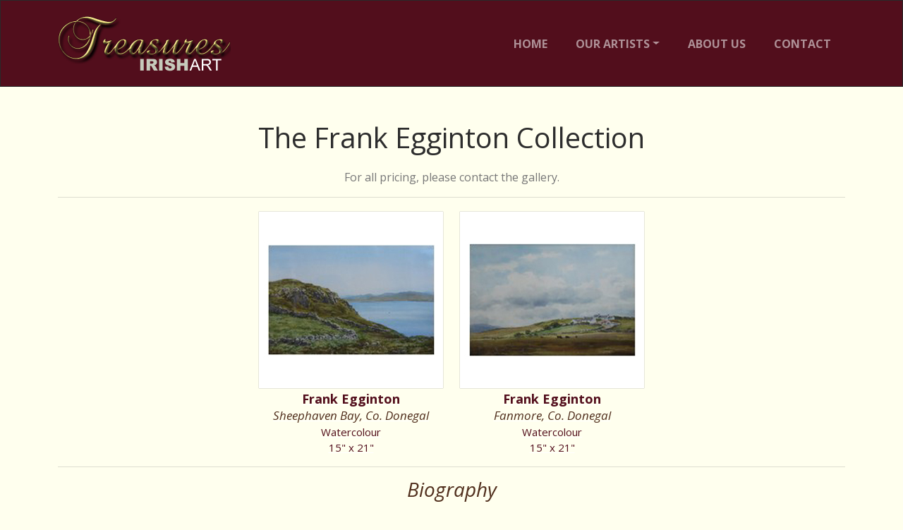

--- FILE ---
content_type: text/html
request_url: http://www.treasuresirishart.com/egginton_frank.html
body_size: 16465
content:
<!DOCTYPE html>
<html data-bs-theme="light" lang="en">

<head>
    <meta charset="utf-8">
    <meta name="viewport" content="width=device-width, initial-scale=1.0, shrink-to-fit=no">
    <title>TreasuresIrishArt</title>
    <link rel="stylesheet" href="assets/bootstrap/css/bootstrap.min.css">
    <link rel="stylesheet" href="https://fonts.googleapis.com/css2?family=Open+Sans:ital,wght@0,400;0,700;1,400;1,700&amp;display=swap">
    <link rel="stylesheet" href="assets/fonts/fontawesome-all.min.css">
    <link rel="stylesheet" href="assets/fonts/font-awesome.min.css">
    <link rel="stylesheet" href="assets/fonts/fontawesome5-overrides.min.css">
    <link rel="stylesheet" href="assets/css/bss-overrides.css">
    <link rel="stylesheet" href="assets/css/animate.min.css">
    <link rel="stylesheet" href="assets/css/Hero-Carousel-images.css">
    <link rel="stylesheet" href="assets/css/Navbar-Right-Links-Dark-icons.css">
</head>

<body style="background: #ffffee;">
    <nav class="navbar navbar-expand-md bg-dark fw-bold py-3" data-bs-theme="dark" style="--bs-body-bg: #520e1c;--bs-dark: #520e1c;--bs-dark-rgb: 82,14,28;background: maroon;">
        <div class="container"><a class="navbar-brand d-flex align-items-center" href="index.html"><img src="assets/img/TreasuresAntiquesLogo.png"></a><button data-bs-toggle="collapse" class="navbar-toggler" data-bs-target="#navcol-5"><span class="visually-hidden">Toggle navigation</span><span class="navbar-toggler-icon"></span></button>
            <div class="collapse navbar-collapse" id="navcol-5">
                <ul class="navbar-nav ms-auto">
                    <li class="nav-item"><a class="nav-link" href="index.html" style="padding-right: 20px;padding-left: 20px;">HOME</a></li>
                    <li class="nav-item dropdown" data-bs-theme="light"><a class="dropdown-toggle nav-link" aria-expanded="false" data-bs-toggle="dropdown" href="#" style="padding-right: 20px;padding-left: 20px;">OUR ARTISTS</a>
                        <div class="dropdown-menu"><a class="dropdown-item" href="stcherbinina_maria.html">Alexander, Douglas</a><a class="dropdown-item" href="ballard_brian.html">Ballard, Brian</a><a class="dropdown-item" href="blackshaw_basil.html">Blackshaw, Basil</a><a class="dropdown-item" href="brocquy_louis_le.html">Brocquy, Louis Le</a><a class="dropdown-item" href="brohan_james.html">Brohan, James</a><a class="dropdown-item" href="brophy_elizabeth.html">Brophy, Elizabeth</a><a class="dropdown-item" href="carey_joseph_william.html">Carey, Joseph William</a><a class="dropdown-item" href="carrick_desmond.html">Carrick, Desmond</a><a class="dropdown-item" href="cunningham_grace.html">Cunningham, Grace</a><a class="dropdown-item" href="egginton_frank.html">Egginton, Frank</a><a class="dropdown-item" href="finnin_martin.html">Finnin, Martin</a><a class="dropdown-item" href="guinan_jacinta.html">Guinan, Jacinta</a><a class="dropdown-item" href="hamilton_ken.html">Hamilton, Ken</a><a class="dropdown-item" href="kelly_paul.html">Kelly, Paul</a><a class="dropdown-item" href="kenny_alan.html">Kenny, Alan</a><a class="dropdown-item" href="kingerlee_john.html">Kingerlee, John</a><a class="dropdown-item" href="klitz_tony.html">Klitz, Tony</a><a class="dropdown-item" href="leonard_patrick.html">Leonard, Patrick</a><a class="dropdown-item" href="lisichenko_dmitry.html">Lisichenko, Dmitry</a><a class="dropdown-item" href="maile_ben.html">Maile, Ben</a><a class="dropdown-item" href="mc_caig_norman_j.html">McCaig, Norman J.</a><a class="dropdown-item" href="mc_grane_henry.html">McGrane, Henry</a><a class="dropdown-item" href="minihan_john.html">Minihan, John</a><a class="dropdown-item" href="mooney_martin.html">Mooney, Martin</a><a class="dropdown-item" href="moroney_ken.html">Moroney, Ken</a><a class="dropdown-item" href="morris_john.html">Morris, John</a><a class="dropdown-item" href="o_neill_mark.html">O'Neill, Mark</a><a class="dropdown-item" href="shawcross_neil.html">Shawcross, Neil</a><a class="dropdown-item" href="stcherbinina_maria.html">Stcherbinina, Maria</a><a class="dropdown-item" href="steyn_stella.html">Steyn, Stella</a><a class="dropdown-item" href="tansey_francis.html">Tansey, Francis</a><a class="dropdown-item" href="yeats_jack_b.html">Yeats, Jack B.</a></div>
                    </li>
                    <li class="nav-item"></li>
                    <li class="nav-item"><a class="nav-link" href="about.html" style="padding-right: 20px;padding-left: 20px;">ABOUT US</a></li>
                    <li class="nav-item"><a class="nav-link" href="contact.html" style="padding-right: 20px;padding-left: 20px;">CONTACT</a></li>
                    <li class="nav-item"></li>
                    <li class="nav-item"></li>
                </ul>
            </div>
        </div>
    </nav>
    <div class="container">
        <div class="row">
            <div class="col-md-12">
                <h1 style="text-align: center;margin-bottom: 20px;"><br>The Frank Egginton Collection</h1>
                <p class="text-center">For all pricing, please contact the gallery.</p>
            </div>
        </div>
    </div>
    <div class="container" style="margin-bottom: 10px;">
        <hr style="margin-top: 0px;margin-bottom: 0px;">
    </div>
    <div class="container">
        <div class="row justify-content-center">
            <div class="col-6 col-sm-6 col-md-6 col-lg-3 col-xl-3" style="text-align: center;">
                <div style="background: rgba(255,255,255,0);border-width: 2px;box-shadow: 0px 0px 0px;margin-top: 0px;padding-top: 10px;padding-bottom: 0px;margin-bottom: 0px;"><a href="assets/img/EF_sbcd_2.jpg">
                        <div data-bss-hover-animate="pulse" style="background: #ffffff;box-shadow: 0px 0px 1px 0px rgb(105,108,111), 0px 0px;padding-top: 0px;padding-bottom: 0px;padding-left: 0px;padding-right: 0px;"><img class="img-fluid" src="assets/img/EF_sbcd_1.jpg" style="padding-left: 0px;padding-right: 0px;padding-top: 0px;padding-bottom: 0px;"></div>
                        <div style="background: rgba(255,255,255,0);">
                            <h1 style="font-size: 18px;color: #520e1c;margin-top: 5px;margin-bottom: 0px;font-weight: bold;">Frank Egginton</h1>
                            <p style="color: #502e1c;font-style: italic;margin-bottom: 0px;font-size: 17px;margin-top: 0px;">Sheephaven Bay, Co. Donegal</p>
                            <p style="color: #520e1c;margin-top: 0px;margin-bottom: 0px;font-size: 15px;box-shadow: 0px 0px 0px;">Watercolour</p>
                            <p style="color: #520e1c;margin-top: 0px;margin-bottom: 16px;font-size: 15px;">15" x 21"</p>
                        </div>
                    </a></div>
            </div>
            <div class="col-6 col-sm-6 col-md-6 col-lg-3 col-xl-3" style="text-align: center;">
                <div style="background: rgba(255,255,255,0);border-width: 2px;box-shadow: 0px 0px 0px;margin-top: 0px;padding-top: 10px;padding-bottom: 0px;margin-bottom: 0px;"><a href="assets/img/EF_fcd_2.jpg">
                        <div data-bss-hover-animate="pulse" style="background: #ffffff;box-shadow: 0px 0px 1px 0px rgb(105,108,111), 0px 0px;padding-top: 0px;padding-bottom: 0px;padding-left: 0px;padding-right: 0px;"><img class="img-fluid" src="assets/img/EF_fcd_1.jpg" style="padding-left: 0px;padding-right: 0px;padding-top: 0px;padding-bottom: 0px;"></div>
                        <div style="background: rgba(255,255,255,0);">
                            <h1 style="font-size: 18px;color: #520e1c;margin-top: 5px;margin-bottom: 0px;font-weight: bold;">Frank Egginton</h1>
                            <p style="color: #502e1c;font-style: italic;margin-bottom: 0px;font-size: 17px;margin-top: 0px;">Fanmore, Co. Donegal</p>
                            <p style="color: #520e1c;margin-top: 0px;margin-bottom: 0px;font-size: 15px;box-shadow: 0px 0px 0px;">Watercolour</p>
                            <p style="color: #520e1c;margin-top: 0px;margin-bottom: 16px;font-size: 15px;">15" x 21"</p>
                        </div>
                    </a></div>
            </div>
        </div>
    </div>
    <div class="container" style="margin-bottom: 10px;">
        <hr style="margin-top: 0px;margin-bottom: 0px;">
    </div>
    <div class="container">
        <p class="fs-3 text-center" style="color: #502e1c;font-style: italic;font-size: 17px;margin-top: 0px;margin-bottom: 10px;">Biography</p>
        <p class="text-start">Frank Egginton (1908-1990), landscape painter. Son of Wycliffe Egginton, RI (1875-1951), Francis John Egginton was born in Wallasey, Cheshire, on 10th November 1908. We he as a baby, the family moved to Newton Abbot in Devon, his father having been appointed head master of the College of Art there. Educated at Newton College and then Netwon Abbot College of Art, he then spent some time in an architect's office perfecting his drawing. In 1921 the family moved to Teignmouth, Devon.<br><br> In 1930 he visited Co. Donegal and painted some pictures for a businessman, a friend of his father's. As the years went by, he stayed longer and longer in Ireland each year. He exhibited The Calabber River, Co. Donegal at the 1936 royal Scottish Academy. In 1938 he visited the USA and spent several months travelling and painting the landscape, also American Indians in their villages. During the Second World War he worked in a Belfast factory, and in 1946 he moved with his wife to Cookstown, Co. Tyrone. A keen ornithologist, in his younger days he had painted on bird-watching trips in Iceland and Switzerland.<br><br> Egginton, caravanning for most of his Irish travels – he also painted in Scotland – first exhibited at the Royal Hibernian Academy in 1932 with a Dunfanaghy, Co. Donegal, address, showing three Donegal landscapes and the interior of a Donegal cottage. Between 1933 and 1938 inclusive he contributed fifteen works, the majority having Donegal cottage. Between 1933 and 1938 inclusive he contributed fifteen works, the majority having Donegal connections. He showed two watercolours in 1947 from Lissan House, Cookstown: Peter the Fiddler, Co. Sligo and The Old Bridge, Coolaney, Co. Sligo.<br><br> In 1952 Victor Waddington Galleries, Dublin, held a joint exhibition for Howard Knee (q.v.) and Frank Egginton. Edward Sheehy in the Dublin Magazine referred to them as belonging to the 'school of drawing-room painters', but found Egginton more interesting as a watercolourist 'in so far as many of his pictures achieve some depth and atmosphere. His wash is more free and lucent than that of Knee. A Cottage near Tralee, Co. Kerry and Connor Pass, Co. Kerry are among the bests of their kind'.<br><br>At the age of about fifty, Egginton began painting some oils during the winter months; watercolours, however, were always his first choice.<br>A regular exhibitor with the Fine Art Society in London, he showed well over one hundred works. His other main exhibiting venue was the Royal Cambrian Academy exhibitions at Conwy. A few pictures were sent to the Royal Institute of Painters in Water Colours, London, and the Walker Art Gallery, Liverpool. In Belfast, his work was seen occasionally at Rodman's Art Gallery, Belfast. His two watercolours in the Queen's University collecton are Mahee, Co. Down and Soft Day Near Castlecove. Of the Mill, Dunfanaghy, he died on 7th April 1990. In that year a nephew, Robert Egginton from Scotland, held an exhibition at the Mage Gallery Belfast.</p>
    </div>
    <div class="container">
        <div class="row">
            <div class="col">
                <p></p>
            </div>
        </div>
    </div>
    <footer class="text-white bg-dark" style="background: maroon;">
        <div class="container">
            <div class="row">
                <div class="col-md-12" style="margin-bottom: -14px;">
                    <div class="social-icons">
                        <div class="col-md-10 col-lg-8 mx-auto">
                            <ul class="list-inline text-center" style="margin-bottom: 15px;margin-top: 10px;">
                                <li class="list-inline-item"></li>
                                <li class="list-inline-item"><span class="fa-stack fa-lg"><a href="contact.html"><i class="fa fa-circle text-primary fa-stack-2x"></i><i class="fas fa-mobile-alt fa-stack-1x fa-inverse"></i></a></span></li>
                                <li class="list-inline-item"><span class="fa-stack fa-lg"><a href="https://www.instagram.com/treasures_athlone_"><i class="fa fa-circle text-primary fa-stack-2x"></i><i class="fab fa-instagram fa-stack-1x fa-inverse"></i></a></span></li>
                                <li class="list-inline-item"><span class="fa-stack fa-lg"><a href="mailto:treasuresathlone@gmail.com"><i class="fa fa-circle text-primary fa-stack-2x"></i><i class="far fa-envelope fa-stack-1x fa-inverse"></i></a></span></li>
                            </ul>
                        </div>
                    </div>
                </div>
            </div>
        </div>
        <div class="container">
            <div class="row">
                <div class="col-md-12">
                    <hr style="margin-top: 10px;margin-bottom: 10px;">
                </div>
            </div>
        </div>
        <div class="container">
            <div class="row">
                <div class="col-md-4 col-lg-4 col-xl-4">
                    <h3 class="fs-6 fw-semibold text-center text-sm-start text-md-start text-lg-start text-xl-start text-xxl-start text-secondary"><br>SIGN UP FOR OUR MAILING LIST</h3>
                    <form data-bss-recipient="4a7f491108c242d0025797340d040c94" data-bss-subject="Mailing List">
                        <div class="mb-3"><input class="form-control" type="text" id="name-1" name="name" placeholder="Name" style="background: var(--bs-dark);color: var(--bs-white);" required=""></div>
                        <div class="mb-3"><input class="form-control" type="email" id="email-1" name="email" placeholder="Email" style="background: var(--bs-dark);" required=""></div>
                        <div class="mb-3"></div>
                        <div><button class="btn btn-primary w-100 d-block" type="submit" style="margin-bottom: 10px;">Send </button></div>
                    </form>
                </div>
                <div class="col-md-4" style="padding-bottom: 0px;margin-bottom: 0px;">
                    <h3 class="fs-6 fw-semibold text-center text-sm-start text-md-start text-lg-start text-xl-start text-xxl-start text-secondary" style="padding-bottom: 0px;margin-bottom: 0px;"><br>ADDRESS </h3>
                    <p class="fw-normal text-center text-sm-start text-md-start text-lg-start text-xl-start text-xxl-start text-muted" style="padding-bottom: 0px;margin-bottom: 0px;">Treasures, <span style="background-color: rgba(0, 0, 0, 0);">15 Mardyke&nbsp;</span>Street, Athlone,<br>Co. Westmeath, <span style="background-color: rgba(0, 0, 0, 0);">N37YK22,</span>&nbsp;IRELAND.</p>
                    <h3 class="fs-6 fw-semibold text-center text-sm-start text-md-start text-lg-start text-xl-start text-xxl-start text-secondary" style="margin-bottom: 0px;margin-top: 0px;"><br>GALLERY&nbsp;OPENING HOURS</h3>
                    <p class="text-center text-sm-start text-md-start text-lg-start text-xl-start text-xxl-start text-muted" style="margin-bottom: 0px;">Tue to Fri: 10am - 5pm<br>Saturday:&nbsp; 11am - 5pm<br>Sun &amp; Mon: CLOSED</p>
                </div>
                <div class="col-md-4">
                    <div class="text-center"><span class="text-center"><img class="img-fluid" src="assets/img/TIADA%20265x125.png" style="padding-top: 0px;margin-top: 20px;margin-bottom: 20px;"></span></div>
                </div>
            </div>
        </div>
        <div class="container">
            <div class="row">
                <div class="col-md-12">
                    <hr style="margin-top: 10px;margin-bottom: 10px;">
                </div>
            </div>
            <div class="row">
                <div class="col-md-12" style="margin-bottom: -14px;">
                    <p class="text-muted copyright">Copyright&nbsp;© Treasures Athlone 2023</p>
                </div>
            </div>
        </div>
    </footer>
    <script src="assets/bootstrap/js/bootstrap.min.js"></script>
    <script src="assets/js/smart-forms.min.js"></script>
    <script src="assets/js/bs-init.js"></script>
</body>

</html>

--- FILE ---
content_type: text/css
request_url: http://www.treasuresirishart.com/assets/css/bss-overrides.css
body_size: 3415
content:
:root, [data-bs-theme=light] {
  --bs-primary: #556ea0;
  --bs-primary-rgb: 85,110,160;
  --bs-primary-text-emphasis: #222C40;
  --bs-primary-bg-subtle: #DDE2EC;
  --bs-primary-border-subtle: #BBC5D9;
  --bs-light: #8263e0;
  --bs-light-rgb: 130,99,224;
  --bs-light-text-emphasis: #34285A;
  --bs-light-bg-subtle: #E6E0F9;
  --bs-light-border-subtle: #CDC1F3;
  --bs-dark: #520e1c;
  --bs-dark-rgb: 82,14,28;
  --bs-dark-text-emphasis: #21060B;
  --bs-dark-bg-subtle: #DCCFD2;
  --bs-dark-border-subtle: #BA9FA4;
  --bs-body-bg: #ffffff;
  --bs-body-bg-rgb: 255,255,255;
  --bs-link-color: #ffffff;
  --bs-link-color-rgb: 255,255,255;
  --bs-link-hover-color: #ffffff;
  --bs-link-hover-color-rgb: 255,255,255;
}

.btn-primary {
  --bs-btn-color: #fff;
  --bs-btn-bg: #556ea0;
  --bs-btn-border-color: #556ea0;
  --bs-btn-hover-color: #fff;
  --bs-btn-hover-bg: #485E88;
  --bs-btn-hover-border-color: #445880;
  --bs-btn-focus-shadow-rgb: 230,233,241;
  --bs-btn-active-color: #fff;
  --bs-btn-active-bg: #445880;
  --bs-btn-active-border-color: #405378;
  --bs-btn-disabled-color: #fff;
  --bs-btn-disabled-bg: #556ea0;
  --bs-btn-disabled-border-color: #556ea0;
}

.btn-outline-primary {
  --bs-btn-color: #556ea0;
  --bs-btn-border-color: #556ea0;
  --bs-btn-focus-shadow-rgb: 85,110,160;
  --bs-btn-hover-color: #fff;
  --bs-btn-hover-bg: #556ea0;
  --bs-btn-hover-border-color: #556ea0;
  --bs-btn-active-color: #fff;
  --bs-btn-active-bg: #556ea0;
  --bs-btn-active-border-color: #556ea0;
  --bs-btn-disabled-color: #556ea0;
  --bs-btn-disabled-bg: transparent;
  --bs-btn-disabled-border-color: #556ea0;
}

.btn-light {
  --bs-btn-color: #000000;
  --bs-btn-bg: #8263e0;
  --bs-btn-border-color: #8263e0;
  --bs-btn-hover-color: #fff;
  --bs-btn-hover-bg: #6F54BE;
  --bs-btn-hover-border-color: #684FB3;
  --bs-btn-focus-shadow-rgb: 20,15,34;
  --bs-btn-active-color: #fff;
  --bs-btn-active-bg: #684FB3;
  --bs-btn-active-border-color: #624AA8;
  --bs-btn-disabled-color: #000000;
  --bs-btn-disabled-bg: #8263e0;
  --bs-btn-disabled-border-color: #8263e0;
}

.btn-outline-light {
  --bs-btn-color: #8263e0;
  --bs-btn-border-color: #8263e0;
  --bs-btn-focus-shadow-rgb: 130,99,224;
  --bs-btn-hover-color: #000000;
  --bs-btn-hover-bg: #8263e0;
  --bs-btn-hover-border-color: #8263e0;
  --bs-btn-active-color: #000000;
  --bs-btn-active-bg: #8263e0;
  --bs-btn-active-border-color: #8263e0;
  --bs-btn-disabled-color: #8263e0;
  --bs-btn-disabled-bg: transparent;
  --bs-btn-disabled-border-color: #8263e0;
}

.btn-dark {
  --bs-btn-color: #fff;
  --bs-btn-bg: #520e1c;
  --bs-btn-border-color: #520e1c;
  --bs-btn-hover-color: #fff;
  --bs-btn-hover-bg: #460C18;
  --bs-btn-hover-border-color: #420B16;
  --bs-btn-focus-shadow-rgb: 229,219,221;
  --bs-btn-active-color: #fff;
  --bs-btn-active-bg: #420B16;
  --bs-btn-active-border-color: #3E0B15;
  --bs-btn-disabled-color: #fff;
  --bs-btn-disabled-bg: #520e1c;
  --bs-btn-disabled-border-color: #520e1c;
}

.btn-outline-dark {
  --bs-btn-color: #520e1c;
  --bs-btn-border-color: #520e1c;
  --bs-btn-focus-shadow-rgb: 82,14,28;
  --bs-btn-hover-color: #fff;
  --bs-btn-hover-bg: #520e1c;
  --bs-btn-hover-border-color: #520e1c;
  --bs-btn-active-color: #fff;
  --bs-btn-active-bg: #520e1c;
  --bs-btn-active-border-color: #520e1c;
  --bs-btn-disabled-color: #520e1c;
  --bs-btn-disabled-bg: transparent;
  --bs-btn-disabled-border-color: #520e1c;
}



--- FILE ---
content_type: text/css
request_url: http://www.treasuresirishart.com/assets/css/Hero-Carousel-images.css
body_size: 140
content:
.fit-cover {
  object-fit: cover;
}

#carousel-2 {
  backdrop-filter: opacity(1);
  -webkit-backdrop-filter: opacity(1);
}

.container {
}



--- FILE ---
content_type: text/javascript
request_url: http://www.treasuresirishart.com/assets/js/bs-init.js
body_size: 900
content:

if (window.innerWidth < 768) {
	[].slice.call(document.querySelectorAll('[data-bss-disabled-mobile]')).forEach(function (elem) {
		elem.classList.remove('animated');
		elem.removeAttribute('data-bss-hover-animate');
		elem.removeAttribute('data-aos');
		elem.removeAttribute('data-bss-parallax-bg');
		elem.removeAttribute('data-bss-scroll-zoom');
	});
}

document.addEventListener('DOMContentLoaded', function() {

	var hoverAnimationTriggerList = [].slice.call(document.querySelectorAll('[data-bss-hover-animate]'));
	var hoverAnimationList = hoverAnimationTriggerList.forEach(function (hoverAnimationEl) {
		hoverAnimationEl.addEventListener('mouseenter', function(e){ e.target.classList.add('animated', e.target.dataset.bssHoverAnimate) });
		hoverAnimationEl.addEventListener('mouseleave', function(e){ e.target.classList.remove('animated', e.target.dataset.bssHoverAnimate) });
	});
}, false);